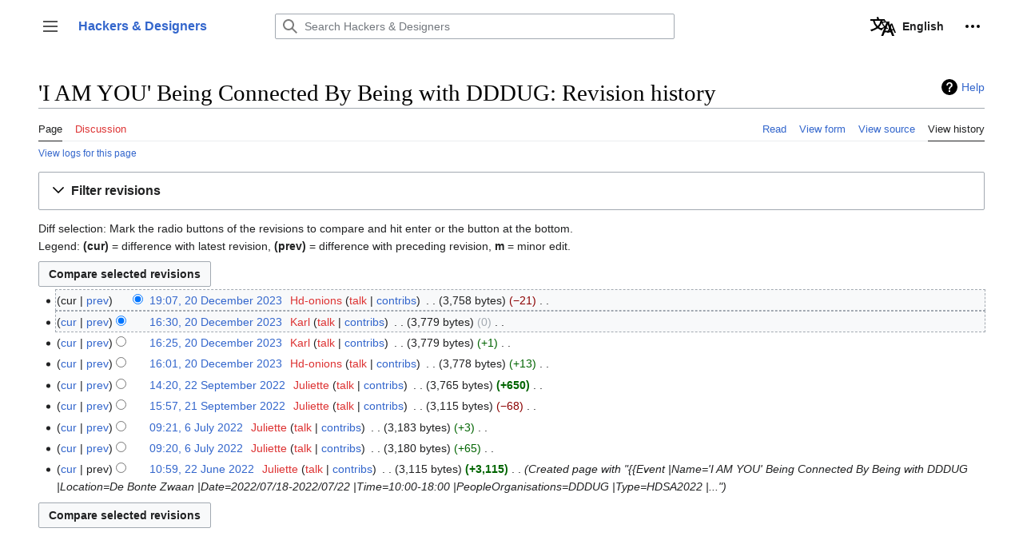

--- FILE ---
content_type: text/html; charset=UTF-8
request_url: https://wiki.hackersanddesigners.nl/index.php?title=%27I_AM_YOU%27_Being_Connected_By_Being_with_DDDUG&action=history
body_size: 8660
content:
<!DOCTYPE html>
<html class="client-nojs" lang="en" dir="ltr">
<head>
<meta charset="UTF-8"/>
<title>'I AM YOU' Being Connected By Being with DDDUG: Revision history - Hackers &amp; Designers</title>
<script>document.documentElement.className="client-js";RLCONF={"wgBreakFrames":false,"wgSeparatorTransformTable":["",""],"wgDigitTransformTable":["",""],"wgDefaultDateFormat":"dmy","wgMonthNames":["","January","February","March","April","May","June","July","August","September","October","November","December"],"wgRequestId":"44c8acf16da7728d3735291c","wgCSPNonce":false,"wgCanonicalNamespace":"","wgCanonicalSpecialPageName":false,"wgNamespaceNumber":0,"wgPageName":"'I_AM_YOU'_Being_Connected_By_Being_with_DDDUG","wgTitle":"'I AM YOU' Being Connected By Being with DDDUG","wgCurRevisionId":30012,"wgRevisionId":0,"wgArticleId":10067,"wgIsArticle":false,"wgIsRedirect":false,"wgAction":"history","wgUserName":null,"wgUserGroups":["*"],"wgCategories":[],"wgPageContentLanguage":"en","wgPageContentModel":"wikitext","wgRelevantPageName":"'I_AM_YOU'_Being_Connected_By_Being_with_DDDUG","wgRelevantArticleId":10067,"wgIsProbablyEditable":false,"wgRelevantPageIsProbablyEditable":false,"wgRestrictionEdit":[],
"wgRestrictionMove":[],"simpleBatchUploadMaxFilesPerBatch":{"*":1000},"wgPageFormsTargetName":null,"wgPageFormsAutocompleteValues":[],"wgPageFormsAutocompleteOnAllChars":false,"wgPageFormsFieldProperties":[],"wgPageFormsCargoFields":[],"wgPageFormsDependentFields":[],"wgPageFormsCalendarValues":[],"wgPageFormsCalendarParams":[],"wgPageFormsCalendarHTML":null,"wgPageFormsGridValues":[],"wgPageFormsGridParams":[],"wgPageFormsContLangYes":null,"wgPageFormsContLangNo":null,"wgPageFormsContLangMonths":[],"wgPageFormsHeightForMinimizingInstances":800,"wgPageFormsDelayReload":false,"wgPageFormsShowOnSelect":[],"wgPageFormsScriptPath":"/extensions/PageForms","edgValues":null,"wgPageFormsEDSettings":null,"wgAmericanDates":false,"wgVisualEditor":{"pageLanguageCode":"en","pageLanguageDir":"ltr","pageVariantFallbacks":"en"},"wgVector2022PreviewPages":[],"wgULSAcceptLanguageList":[],"wgULSCurrentAutonym":"English","wgEditSubmitButtonLabelPublish":false,"wgULSPosition":"personal",
"wgULSisCompactLinksEnabled":true,"wgULSisLanguageSelectorEmpty":false};RLSTATE={"skins.vector.user.styles":"ready","site.styles":"ready","user.styles":"ready","skins.vector.user":"ready","user":"ready","user.options":"loading","mediawiki.interface.helpers.styles":"ready","mediawiki.action.history.styles":"ready","mediawiki.special.changeslist":"ready","mediawiki.helplink":"ready","oojs-ui-core.styles":"ready","oojs-ui.styles.indicators":"ready","mediawiki.widgets.styles":"ready","oojs-ui-core.icons":"ready","mediawiki.htmlform.ooui.styles":"ready","mediawiki.htmlform.styles":"ready","mediawiki.widgets.DateInputWidget.styles":"ready","mediawiki.pager.styles":"ready","mediawiki.ui.button":"ready","skins.vector.styles":"ready","skins.vector.icons":"ready","mediawiki.ui.icon":"ready","jquery.makeCollapsible.styles":"ready","mediawiki.feedlink":"ready","ext.visualEditor.desktopArticleTarget.noscript":"ready","ext.embedVideo.styles":"ready","ext.uls.pt":"ready"};RLPAGEMODULES=[
"mediawiki.action.history","mediawiki.htmlform","jquery.makeCollapsible","mediawiki.htmlform.ooui","mediawiki.widgets.DateInputWidget","site","mediawiki.page.ready","skins.vector.js","skins.vector.es6","ext.visualEditor.desktopArticleTarget.init","ext.visualEditor.targetLoader","ext.embedVideo.overlay","ext.uls.compactlinks","ext.uls.interface"];</script>
<script>(RLQ=window.RLQ||[]).push(function(){mw.loader.implement("user.options@12s5i",function($,jQuery,require,module){mw.user.tokens.set({"patrolToken":"+\\","watchToken":"+\\","csrfToken":"+\\"});});});</script>
<link rel="stylesheet" href="/load.php?lang=en&amp;modules=ext.embedVideo.styles%7Cext.uls.pt%7Cext.visualEditor.desktopArticleTarget.noscript%7Cjquery.makeCollapsible.styles%7Cmediawiki.action.history.styles%7Cmediawiki.feedlink%2Chelplink%7Cmediawiki.htmlform.ooui.styles%7Cmediawiki.htmlform.styles%7Cmediawiki.interface.helpers.styles%7Cmediawiki.pager.styles%7Cmediawiki.special.changeslist%7Cmediawiki.ui.button%2Cicon%7Cmediawiki.widgets.DateInputWidget.styles%7Cmediawiki.widgets.styles%7Coojs-ui-core.icons%2Cstyles%7Coojs-ui.styles.indicators%7Cskins.vector.icons%2Cstyles&amp;only=styles&amp;skin=vector-2022"/>
<script async="" src="/load.php?lang=en&amp;modules=startup&amp;only=scripts&amp;raw=1&amp;skin=vector-2022"></script>
<meta name="ResourceLoaderDynamicStyles" content=""/>
<link rel="stylesheet" href="/load.php?lang=en&amp;modules=site.styles&amp;only=styles&amp;skin=vector-2022"/>
<meta name="generator" content="MediaWiki 1.39.3"/>
<meta name="robots" content="noindex,nofollow"/>
<meta name="format-detection" content="telephone=no"/>
<meta name="viewport" content="width=1000"/>
<link rel="icon" href="/favicon.ico"/>
<link rel="search" type="application/opensearchdescription+xml" href="/opensearch_desc.php" title="Hackers &amp; Designers (en)"/>
<link rel="EditURI" type="application/rsd+xml" href="https://wiki.hackersanddesigners.nl//api.php?action=rsd"/>
<link rel="alternate" type="application/atom+xml" title="&quot;&#039;I AM YOU&#039; Being Connected By Being with DDDUG&quot; Atom feed" href="/index.php?title=%27I_AM_YOU%27_Being_Connected_By_Being_with_DDDUG&amp;feed=atom&amp;action=history"/>
<link rel="alternate" type="application/atom+xml" title="Hackers &amp; Designers Atom feed" href="/index.php?title=Special:RecentChanges&amp;feed=atom"/>
</head>
<body class="skin-vector skin-vector-search-vue mediawiki ltr sitedir-ltr mw-hide-empty-elt ns-0 ns-subject page-_I_AM_YOU_Being_Connected_By_Being_with_DDDUG rootpage-_I_AM_YOU_Being_Connected_By_Being_with_DDDUG skin-vector-2022 action-history skin-vector-disable-max-width vector-feature-language-in-header-enabled vector-feature-language-in-main-page-header-disabled vector-feature-language-alert-in-sidebar-disabled vector-feature-sticky-header-disabled vector-feature-sticky-header-edit-disabled vector-feature-table-of-contents-disabled vector-feature-visual-enhancement-next-disabled"><div class="mw-page-container">
	<span id="top-page"></span>
	<a class="mw-jump-link" href="#content">Jump to content</a>
	<div class="mw-page-container-inner">
		<input
			type="checkbox"
			id="mw-sidebar-checkbox"
			class="mw-checkbox-hack-checkbox"
			>
		<header class="mw-header">
			<div class="mw-header-aside">
			<label
				id="mw-sidebar-button"
				class="mw-checkbox-hack-button mw-ui-icon mw-ui-button mw-ui-quiet mw-ui-icon-element"
				for="mw-sidebar-checkbox"
				role="button"
				aria-controls="mw-panel"
				data-event-name="ui.sidebar"
				tabindex="0"
				title="Main menu">
				<span>Toggle sidebar</span>
			</label>
			
<a href="/index.php?title=Main_Page" class="mw-logo">
	<span class="mw-logo-container">
		<strong class="mw-logo-wordmark">Hackers &amp; Designers</strong>
	</span>
</a>

			</div>
			<div class="mw-header-content">
			
<div id="p-search" role="search" class="vector-search-box-vue  vector-search-box-collapses  vector-search-box-show-thumbnail vector-search-box-auto-expand-width vector-search-box">
	<a href="/index.php?title=Special:Search"
	
		
		
		
		title="Search Hackers &amp; Designers [f]"
		accesskey="f"
		class="mw-ui-button mw-ui-quiet mw-ui-icon mw-ui-icon-element mw-ui-icon-wikimedia-search search-toggle">
		<span>Search</span>
	</a>
	
	<div>
		<form action="/index.php" id="searchform"
			class="vector-search-box-form">
			<div id="simpleSearch"
				class="vector-search-box-inner"
				 data-search-loc="header-moved">
				<input class="vector-search-box-input"
					 type="search" name="search" placeholder="Search Hackers &amp; Designers" aria-label="Search Hackers &amp; Designers" autocapitalize="sentences" title="Search Hackers &amp; Designers [f]" accesskey="f" id="searchInput"
				>
				<input type="hidden" name="title" value="Special:Search">
				<input id="mw-searchButton"
					 class="searchButton mw-fallbackSearchButton" type="submit" name="fulltext" title="Search the pages for this text" value="Search">
				<input id="searchButton"
					 class="searchButton" type="submit" name="go" title="Go to a page with this exact name if it exists" value="Go">
			</div>
		</form>
	</div>
</div>

			<nav class="vector-user-links" aria-label="Personal tools" role="navigation" >
	

<div id="p-vector-user-menu-overflow" class="vector-menu mw-portlet mw-portlet-vector-user-menu-overflow vector-user-menu-overflow"  >
	<div class="vector-menu-content">
		
		<ul class="vector-menu-content-list"><li id="ca-uls" class="user-links-collapsible-item mw-list-item active"><a href="#" class="uls-trigger mw-ui-button mw-ui-quiet"><span class="mw-ui-icon mw-ui-icon-wikimedia-language mw-ui-icon-wikimedia-wikimedia-language"></span> <span>English</span></a></li></ul>
		
	</div>
</div>

	

<div id="p-personal" class="vector-menu mw-portlet mw-portlet-personal vector-user-menu vector-user-menu-logged-out vector-menu-dropdown"  title="More options" >
	<input type="checkbox"
		id="p-personal-checkbox"
		role="button"
		aria-haspopup="true"
		data-event-name="ui.dropdown-p-personal"
		class="vector-menu-checkbox"
		
		
	/>
	<label
		id="p-personal-label"
		for="p-personal-checkbox"
		class="vector-menu-heading mw-ui-button mw-ui-quiet mw-ui-icon mw-ui-icon-element mw-ui-icon-ellipsis mw-ui-icon-wikimedia-ellipsis"
		
	>
		<span class="vector-menu-heading-label">Personal tools</span>
	</label>
	<div class="vector-menu-content">
		<div class="vector-user-menu-create-account"><a href="/index.php?title=Special:CreateAccount&amp;returnto=%27I+AM+YOU%27+Being+Connected+By+Being+with+DDDUG&amp;returntoquery=action%3Dhistory" class="vector-menu-content-item user-links-collapsible-item" title="You are encouraged to create an account and log in; however, it is not mandatory"><span class="mw-ui-icon mw-ui-icon-userAdd mw-ui-icon-wikimedia-userAdd"></span> <span>Create account</span></a></div>
<div class="vector-user-menu-login"><a href="/index.php?title=Special:UserLogin&amp;returnto=%27I+AM+YOU%27+Being+Connected+By+Being+with+DDDUG&amp;returntoquery=action%3Dhistory" class="vector-menu-content-item vector-menu-content-item-login" title="You are encouraged to log in; however, it is not mandatory [o]" accesskey="o"><span class="mw-ui-icon mw-ui-icon-logIn mw-ui-icon-wikimedia-logIn"></span> <span>Log in</span></a></div>

		<ul class="vector-menu-content-list"></ul>
		
	</div>
</div>

</nav>

			</div>
		</header>
		<div class="vector-sidebar-container vector-sidebar-container-no-toc">
			<div id="mw-navigation">
				

<nav id="mw-panel" class="mw-sidebar" aria-label="Site" role="navigation">
	

<div id="p-Navigation" class="vector-menu mw-portlet mw-portlet-Navigation emptyPortlet vector-menu-portal portal"  >
	<div
		id="p-Navigation-label"
		class="vector-menu-heading "
		
	>
		<span class="vector-menu-heading-label">Navigation</span>
	</div>
	<div class="vector-menu-content">
		
		<ul class="vector-menu-content-list"></ul>
		
	</div>
</div>

	
	

<div id="p-Create" class="vector-menu mw-portlet mw-portlet-Create vector-menu-portal portal"  >
	<div
		id="p-Create-label"
		class="vector-menu-heading "
		
	>
		<span class="vector-menu-heading-label">Create</span>
	</div>
	<div class="vector-menu-content">
		
		<ul class="vector-menu-content-list"><li id="n-Create-New-Article-Page" class="mw-list-item"><a href="/index.php?title=Form:Article"><span>Create New Article Page</span></a></li><li id="n-Create-New-Event-Page" class="mw-list-item"><a href="/index.php?title=Form:Event"><span>Create New Event Page</span></a></li><li id="n-Create-New-Project-Page" class="mw-list-item"><a href="/index.php?title=Form:Project"><span>Create New Project Page</span></a></li><li id="n-Create-New-Collaborator-Page" class="mw-list-item"><a href="/index.php?title=Form:Collaborator"><span>Create New Collaborator Page</span></a></li><li id="n-Batch-Upload-Files" class="mw-list-item"><a href="/index.php?title=Special:BatchUpload"><span>Batch Upload Files</span></a></li></ul>
		
	</div>
</div>


<div id="p-navigation" class="vector-menu mw-portlet mw-portlet-navigation vector-menu-portal portal"  >
	<div
		id="p-navigation-label"
		class="vector-menu-heading "
		
	>
		<span class="vector-menu-heading-label">Navigation</span>
	</div>
	<div class="vector-menu-content">
		
		<ul class="vector-menu-content-list"><li id="n-mainpage-description" class="mw-list-item"><a href="/index.php?title=Main_Page" title="Visit the main page [z]" accesskey="z"><span>Main page</span></a></li><li id="n-recentchanges" class="mw-list-item"><a href="/index.php?title=Special:RecentChanges" title="A list of recent changes in the wiki [r]" accesskey="r"><span>Recent changes</span></a></li><li id="n-randompage" class="mw-list-item"><a href="/index.php?title=Special:Random" title="Load a random page [x]" accesskey="x"><span>Random page</span></a></li><li id="n-help" class="mw-list-item"><a href="https://www.mediawiki.org/wiki/Special:MyLanguage/Help:Contents" title="The place to find out"><span>Help</span></a></li></ul>
		
	</div>
</div>


<div id="p-tb" class="vector-menu mw-portlet mw-portlet-tb vector-menu-portal portal"  >
	<div
		id="p-tb-label"
		class="vector-menu-heading "
		
	>
		<span class="vector-menu-heading-label">Tools</span>
	</div>
	<div class="vector-menu-content">
		
		<ul class="vector-menu-content-list"><li id="t-whatlinkshere" class="mw-list-item"><a href="/index.php?title=Special:WhatLinksHere/%27I_AM_YOU%27_Being_Connected_By_Being_with_DDDUG" title="A list of all wiki pages that link here [j]" accesskey="j"><span>What links here</span></a></li><li id="t-recentchangeslinked" class="mw-list-item"><a href="/index.php?title=Special:RecentChangesLinked/%27I_AM_YOU%27_Being_Connected_By_Being_with_DDDUG" rel="nofollow" title="Recent changes in pages linked from this page [k]" accesskey="k"><span>Related changes</span></a></li><li id="feedlinks" class="mw-list-item"><a href="/index.php?title=%27I_AM_YOU%27_Being_Connected_By_Being_with_DDDUG&amp;feed=atom&amp;action=history" id="feed-atom" rel="alternate" type="application/atom+xml" class="feedlink" title="Atom feed for this page"><span>Atom</span></a></li><li id="t-specialpages" class="mw-list-item"><a href="/index.php?title=Special:SpecialPages" title="A list of all special pages [q]" accesskey="q"><span>Special pages</span></a></li><li id="t-info" class="mw-list-item"><a href="/index.php?title=%27I_AM_YOU%27_Being_Connected_By_Being_with_DDDUG&amp;action=info" title="More information about this page"><span>Page information</span></a></li></ul>
		
	</div>
</div>

	
	
</nav>

			</div>
		</div>
		<div class="vector-sitenotice-container">
			<div id="siteNotice"></div>
		</div>
		<input type="checkbox" id="vector-toc-collapsed-checkbox" class="mw-checkbox-hack-checkbox">
		<div class="mw-table-of-contents-container">
			<div class="vector-sticky-toc-container mw-sticky-header-element">
				
			</div>
		</div>
		<div class="mw-content-container">
			<main id="content" class="mw-body" role="main">
				<a id="top"></a>
				<header class="mw-body-header">
				
				        <div class="mw-indicators">
        <div id="mw-indicator-mw-helplink" class="mw-indicator"><a href="https://meta.wikimedia.org/wiki/Special:MyLanguage/Help:Page_history" target="_blank" class="mw-helplink">Help</a></div>
        </div>

				    <h1 id="firstHeading" class="firstHeading mw-first-heading">'I AM YOU' Being Connected By Being with DDDUG: Revision history</h1>
				</header>
				<nav class="vector-article-toolbar" aria-label="Tools"
					role="navigation">
					<div class="mw-article-toolbar-container">
						<div id="left-navigation">
							

<div id="p-associated-pages" class="vector-menu mw-portlet mw-portlet-associated-pages vector-menu-tabs"  >
	<div class="vector-menu-content">
		
		<ul class="vector-menu-content-list"><li id="ca-nstab-main" class="selected mw-list-item"><a href="/index.php?title=%27I_AM_YOU%27_Being_Connected_By_Being_with_DDDUG" title="View the content page [c]" accesskey="c"><span>Page</span></a></li><li id="ca-talk" class="new mw-list-item"><a href="/index.php?title=Talk:%27I_AM_YOU%27_Being_Connected_By_Being_with_DDDUG&amp;action=edit&amp;redlink=1" rel="discussion" title="Discussion about the content page (page does not exist) [t]" accesskey="t"><span>Discussion</span></a></li></ul>
		
	</div>
</div>

							

<div id="p-variants" class="vector-menu mw-portlet mw-portlet-variants emptyPortlet vector-menu-dropdown"  >
	<input type="checkbox"
		id="p-variants-checkbox"
		role="button"
		aria-haspopup="true"
		data-event-name="ui.dropdown-p-variants"
		class="vector-menu-checkbox"
		aria-label="Change language variant"
		
	/>
	<label
		id="p-variants-label"
		for="p-variants-checkbox"
		class="vector-menu-heading "
		
	>
		<span class="vector-menu-heading-label">English</span>
	</label>
	<div class="vector-menu-content">
		
		<ul class="vector-menu-content-list"></ul>
		
	</div>
</div>

						</div>
						<div id="right-navigation" class="vector-collapsible ">
							

<div id="p-views" class="vector-menu mw-portlet mw-portlet-views vector-menu-tabs"  >
	<div class="vector-menu-content">
		
		<ul class="vector-menu-content-list"><li id="ca-view" class="mw-list-item"><a href="/index.php?title=%27I_AM_YOU%27_Being_Connected_By_Being_with_DDDUG"><span>Read</span></a></li><li id="ca-formedit" class="mw-list-item"><a href="/index.php?title=%27I_AM_YOU%27_Being_Connected_By_Being_with_DDDUG&amp;action=formedit" title="Edit this page with a form [&amp;]" accesskey="&amp;"><span>View form</span></a></li><li id="ca-viewsource" class="mw-list-item"><a href="/index.php?title=%27I_AM_YOU%27_Being_Connected_By_Being_with_DDDUG&amp;action=edit" title="This page is protected.&#10;You can view its source [e]" accesskey="e"><span>View source</span></a></li><li id="ca-history" class="selected mw-list-item"><a href="/index.php?title=%27I_AM_YOU%27_Being_Connected_By_Being_with_DDDUG&amp;action=history" title="Past revisions of this page [h]" accesskey="h"><span>View history</span></a></li></ul>
		
	</div>
</div>

							

<div id="p-cactions" class="vector-menu mw-portlet mw-portlet-cactions emptyPortlet vector-menu-dropdown vector-has-collapsible-items"  title="More options" >
	<input type="checkbox"
		id="p-cactions-checkbox"
		role="button"
		aria-haspopup="true"
		data-event-name="ui.dropdown-p-cactions"
		class="vector-menu-checkbox"
		
		
	/>
	<label
		id="p-cactions-label"
		for="p-cactions-checkbox"
		class="vector-menu-heading "
		
	>
		<span class="vector-menu-heading-label">More</span>
	</label>
	<div class="vector-menu-content">
		
		<ul class="vector-menu-content-list"><li id="ca-more-view" class="vector-more-collapsible-item mw-list-item"><a href="/index.php?title=%27I_AM_YOU%27_Being_Connected_By_Being_with_DDDUG"><span>Read</span></a></li><li id="ca-more-formedit" class="vector-more-collapsible-item mw-list-item"><a href="/index.php?title=%27I_AM_YOU%27_Being_Connected_By_Being_with_DDDUG&amp;action=formedit"><span>View form</span></a></li><li id="ca-more-viewsource" class="vector-more-collapsible-item mw-list-item"><a href="/index.php?title=%27I_AM_YOU%27_Being_Connected_By_Being_with_DDDUG&amp;action=edit"><span>View source</span></a></li><li id="ca-more-history" class="selected vector-more-collapsible-item mw-list-item"><a href="/index.php?title=%27I_AM_YOU%27_Being_Connected_By_Being_with_DDDUG&amp;action=history"><span>View history</span></a></li></ul>
		
	</div>
</div>

						</div>
					</div>
				</nav>
				<div id="bodyContent" class="vector-body" data-mw-ve-target-container>
					<div class="mw-body-subheader">
					
					    
					</div>
					<div id="contentSub"><div class="mw-history-subtitle"><a href="/index.php?title=Special:Log&amp;page=%27I+AM+YOU%27+Being+Connected+By+Being+with+DDDUG" title="Special:Log">View logs for this page</a></div></div>
					
					
					<div id="mw-content-text" class="mw-body-content"><div class='mw-htmlform-ooui-wrapper oo-ui-layout oo-ui-panelLayout oo-ui-panelLayout-padded oo-ui-panelLayout-framed'><form id='mw-history-searchform' action='/index.php' method='get' enctype='application/x-www-form-urlencoded' class='mw-htmlform mw-htmlform-ooui oo-ui-layout oo-ui-formLayout'><fieldset id='mw-history-search' class='oo-ui-layout oo-ui-labelElement oo-ui-fieldsetLayout mw-collapsibleFieldsetLayout mw-collapsible mw-collapsed'><legend role='button' class='oo-ui-fieldsetLayout-header mw-collapsible-toggle'><span class='oo-ui-iconElement-icon oo-ui-iconElement-noIcon'></span><span class='oo-ui-labelElement-label'>Filter revisions</span><span class='oo-ui-widget oo-ui-widget-enabled oo-ui-iconElement-icon oo-ui-icon-expand oo-ui-iconElement oo-ui-labelElement-invisible oo-ui-iconWidget'>Expand</span><span class='oo-ui-widget oo-ui-widget-enabled oo-ui-iconElement-icon oo-ui-icon-collapse oo-ui-iconElement oo-ui-labelElement-invisible oo-ui-iconWidget'>Collapse</span></legend><div class='oo-ui-fieldsetLayout-group mw-collapsible-content'><div class='oo-ui-widget oo-ui-widget-enabled'><input type="hidden" value="&#039;I AM YOU&#039; Being Connected By Being with DDDUG" name="title"/>
<div data-mw-modules='mediawiki.widgets.DateInputWidget' id='ooui-php-5' class='mw-htmlform-field-HTMLDateTimeField  mw-htmlform-datetime-field mw-htmlform-autoinfuse oo-ui-layout oo-ui-labelElement oo-ui-fieldLayout oo-ui-fieldLayout-align-top' data-ooui='{"_":"mw.htmlform.FieldLayout","fieldWidget":{"tag":"mw-input-date-range-to"},"align":"top","helpInline":true,"$overlay":true,"label":{"html":"To date:"},"classes":["mw-htmlform-field-HTMLDateTimeField"," mw-htmlform-datetime-field","mw-htmlform-autoinfuse"]}'><div class='oo-ui-fieldLayout-body'><span class='oo-ui-fieldLayout-header'><label for='ooui-php-2' class='oo-ui-labelElement-label'>To date:</label></span><div class='oo-ui-fieldLayout-field'><div id='mw-input-date-range-to' class='oo-ui-widget oo-ui-widget-enabled oo-ui-inputWidget oo-ui-textInputWidget oo-ui-textInputWidget-type-text oo-ui-textInputWidget-php mw-widget-dateInputWidget' data-ooui='{"_":"mw.widgets.DateInputWidget","longDisplayFormat":false,"precision":"day","$overlay":true,"placeholder":"YYYY-MM-DD","name":"date-range-to","inputId":"ooui-php-2","required":false}'><input type='date' tabindex='0' name='date-range-to' value='' placeholder='YYYY-MM-DD' id='ooui-php-2' class='oo-ui-inputWidget-input' /><span class='oo-ui-iconElement-icon oo-ui-iconElement-noIcon'></span><span class='oo-ui-indicatorElement-indicator oo-ui-indicatorElement-noIndicator'></span></div></div></div></div><div id='ooui-php-6' class='mw-htmlform-field-HTMLTagFilter mw-htmlform-autoinfuse oo-ui-layout oo-ui-labelElement oo-ui-fieldLayout oo-ui-fieldLayout-align-top' data-ooui='{"_":"mw.htmlform.FieldLayout","fieldWidget":{"tag":"tagfilter"},"align":"top","helpInline":true,"$overlay":true,"label":{"html":"&lt;a href=\"\/index.php?title=Special:Tags\" title=\"Special:Tags\"&gt;Tag&lt;\/a&gt; filter:"},"classes":["mw-htmlform-field-HTMLTagFilter","mw-htmlform-autoinfuse"]}'><div class='oo-ui-fieldLayout-body'><span class='oo-ui-fieldLayout-header'><label for='ooui-php-4' class='oo-ui-labelElement-label'><a href="/index.php?title=Special:Tags" title="Special:Tags">Tag</a> filter:</label></span><div class='oo-ui-fieldLayout-field'><div id='tagfilter' class='oo-ui-widget oo-ui-widget-enabled oo-ui-inputWidget oo-ui-textInputWidget oo-ui-textInputWidget-type-text oo-ui-textInputWidget-php oo-ui-comboBoxInputWidget oo-ui-comboBoxInputWidget-php' data-ooui='{"_":"OO.ui.ComboBoxInputWidget","options":[{"data":"mw-blank","label":"Blanking"},{"data":"mw-contentmodelchange","label":"content model change"},{"data":"mw-manual-revert","label":"Manual revert"},{"data":"mw-new-redirect","label":"New redirect"},{"data":"mw-replace","label":"Replaced"},{"data":"mw-reverted","label":"Reverted"},{"data":"mw-rollback","label":"Rollback"},{"data":"translate-translation-pages","label":"translate-translation-pages (hidden tag)"},{"data":"mw-undo","label":"Undo"},{"data":"visualeditor","label":"Visual edit"},{"data":"visualeditor-switched","label":"Visual edit: Switched"},{"data":"wikieditor","label":"wikieditor (hidden tag)"}],"$overlay":true,"name":"tagfilter","inputId":"ooui-php-4","required":false}'><input type='text' tabindex='0' name='tagfilter' value='' list='ooui-php-3' id='ooui-php-4' class='oo-ui-inputWidget-input' /><span class='oo-ui-iconElement-icon oo-ui-iconElement-noIcon'></span><span class='oo-ui-indicatorElement-indicator oo-ui-indicatorElement-noIndicator'></span><span class='oo-ui-widget oo-ui-widget-enabled oo-ui-indicatorElement-indicator oo-ui-indicator-down oo-ui-indicatorElement oo-ui-labelElement-invisible oo-ui-indicatorWidget'></span><datalist id='ooui-php-3'><option value='mw-blank'>Blanking</option><option value='mw-contentmodelchange'>content model change</option><option value='mw-manual-revert'>Manual revert</option><option value='mw-new-redirect'>New redirect</option><option value='mw-replace'>Replaced</option><option value='mw-reverted'>Reverted</option><option value='mw-rollback'>Rollback</option><option value='translate-translation-pages'>translate-translation-pages (hidden tag)</option><option value='mw-undo'>Undo</option><option value='visualeditor'>Visual edit</option><option value='visualeditor-switched'>Visual edit: Switched</option><option value='wikieditor'>wikieditor (hidden tag)</option></datalist></div></div></div></div><input id="mw-input-action" name="action" type="hidden" value="history"/>
<div class="mw-htmlform-submit-buttons">
<span id='ooui-php-7' class='mw-htmlform-submit oo-ui-widget oo-ui-widget-enabled oo-ui-inputWidget oo-ui-buttonElement oo-ui-buttonElement-framed oo-ui-labelElement oo-ui-flaggedElement-primary oo-ui-flaggedElement-progressive oo-ui-buttonInputWidget' data-ooui='{"_":"OO.ui.ButtonInputWidget","type":"submit","value":"Show revisions","label":"Show revisions","flags":["primary","progressive"],"classes":["mw-htmlform-submit"]}'><button type='submit' tabindex='0' value='Show revisions' class='oo-ui-inputWidget-input oo-ui-buttonElement-button'><span class='oo-ui-iconElement-icon oo-ui-iconElement-noIcon oo-ui-image-invert'></span><span class='oo-ui-labelElement-label'>Show revisions</span><span class='oo-ui-indicatorElement-indicator oo-ui-indicatorElement-noIndicator oo-ui-image-invert'></span></button></span></div>
</div></div></fieldset></form></div><div class="mw-history-legend">
<p>Diff selection: Mark the radio buttons of the revisions to compare and hit enter or the button at the bottom.<br />
Legend: <strong>(cur)</strong> = difference with latest revision, <strong>(prev)</strong> = difference with preceding revision, <strong>m</strong> = minor edit.
</p>
</div><form action="/index.php" id="mw-history-compare">
<input type="hidden" value="&#039;I_AM_YOU&#039;_Being_Connected_By_Being_with_DDDUG" name="title"/>
<input type="hidden" value="historysubmit" name="action"/>
<input type="hidden" value="revision" name="type"/>
<div class="mw-history-compareselectedversions"><input class="historysubmit mw-history-compareselectedversions-button mw-ui-button" title="See the differences between the two selected revisions of this page [v]" accesskey="v" type="submit" value="Compare selected revisions"/>
</div><section id="pagehistory" class="mw-pager-body"><h4 class="mw-index-pager-list-header-first mw-index-pager-list-header">20 December 2023</h4><ul class="mw-contributions-list">
<li data-mw-revid="30012" class="mw-tag-wikieditor"><span class="mw-history-histlinks mw-changeslist-links"><span>cur</span><span><a href="/index.php?title=%27I_AM_YOU%27_Being_Connected_By_Being_with_DDDUG&amp;diff=30012&amp;oldid=29524" title="Difference with preceding revision">prev</a></span></span><input type="radio" value="30012" disabled="" name="oldid" id="mw-oldid-null" /><input type="radio" value="30012" checked="checked" name="diff" id="mw-diff-30012" /> <span class="mw-changeslist-time">19:07</span><a href="/index.php?title=%27I_AM_YOU%27_Being_Connected_By_Being_with_DDDUG&amp;oldid=30012" class="mw-changeslist-date" title="&#039;I AM YOU&#039; Being Connected By Being with DDDUG">19:07, 20 December 2023</a>‎ <span class='history-user'><a href="/index.php?title=User:Hd-onions&amp;action=edit&amp;redlink=1" class="new mw-userlink" title="User:Hd-onions (page does not exist)"><bdi>Hd-onions</bdi></a> <span class="mw-usertoollinks mw-changeslist-links"><span><a href="/index.php?title=User_talk:Hd-onions&amp;action=edit&amp;redlink=1" class="new mw-usertoollinks-talk" title="User talk:Hd-onions (page does not exist)">talk</a></span> <span><a href="/index.php?title=Special:Contributions/Hd-onions" class="mw-usertoollinks-contribs" title="Special:Contributions/Hd-onions">contribs</a></span></span></span>‎ <span class="mw-changeslist-separator"></span> <span class="history-size mw-diff-bytes" data-mw-bytes="3758">3,758 bytes</span> <span dir="ltr" class="mw-plusminus-neg mw-diff-bytes" title="3,758 bytes after change">−21</span>‎ <span class="mw-changeslist-separator"></span> <span class="comment mw-comment-none">No edit summary</span></li>
<li data-mw-revid="29524" class="mw-tag-wikieditor"><span class="mw-history-histlinks mw-changeslist-links"><span><a href="/index.php?title=%27I_AM_YOU%27_Being_Connected_By_Being_with_DDDUG&amp;diff=30012&amp;oldid=29524" title="Difference with latest revision">cur</a></span><span><a href="/index.php?title=%27I_AM_YOU%27_Being_Connected_By_Being_with_DDDUG&amp;diff=29524&amp;oldid=29465" title="Difference with preceding revision">prev</a></span></span><input type="radio" value="29524" checked="checked" name="oldid" id="mw-oldid-29524" /><input type="radio" value="29524" name="diff" id="mw-diff-29524" /> <span class="mw-changeslist-time">16:30</span><a href="/index.php?title=%27I_AM_YOU%27_Being_Connected_By_Being_with_DDDUG&amp;oldid=29524" class="mw-changeslist-date" title="&#039;I AM YOU&#039; Being Connected By Being with DDDUG">16:30, 20 December 2023</a>‎ <span class='history-user'><a href="/index.php?title=User:Karl&amp;action=edit&amp;redlink=1" class="new mw-userlink" title="User:Karl (page does not exist)"><bdi>Karl</bdi></a> <span class="mw-usertoollinks mw-changeslist-links"><span><a href="/index.php?title=User_talk:Karl&amp;action=edit&amp;redlink=1" class="new mw-usertoollinks-talk" title="User talk:Karl (page does not exist)">talk</a></span> <span><a href="/index.php?title=Special:Contributions/Karl" class="mw-usertoollinks-contribs" title="Special:Contributions/Karl">contribs</a></span></span></span>‎ <span class="mw-changeslist-separator"></span> <span class="history-size mw-diff-bytes" data-mw-bytes="3779">3,779 bytes</span> <span dir="ltr" class="mw-plusminus-null mw-diff-bytes" title="3,779 bytes after change">0</span>‎ <span class="mw-changeslist-separator"></span> <span class="comment mw-comment-none">No edit summary</span></li>
<li data-mw-revid="29465" class="mw-tag-wikieditor"><span class="mw-history-histlinks mw-changeslist-links"><span><a href="/index.php?title=%27I_AM_YOU%27_Being_Connected_By_Being_with_DDDUG&amp;diff=30012&amp;oldid=29465" title="Difference with latest revision">cur</a></span><span><a href="/index.php?title=%27I_AM_YOU%27_Being_Connected_By_Being_with_DDDUG&amp;diff=29465&amp;oldid=29320" title="Difference with preceding revision">prev</a></span></span><input type="radio" value="29465" name="oldid" id="mw-oldid-29465" /><input type="radio" value="29465" name="diff" id="mw-diff-29465" /> <span class="mw-changeslist-time">16:25</span><a href="/index.php?title=%27I_AM_YOU%27_Being_Connected_By_Being_with_DDDUG&amp;oldid=29465" class="mw-changeslist-date" title="&#039;I AM YOU&#039; Being Connected By Being with DDDUG">16:25, 20 December 2023</a>‎ <span class='history-user'><a href="/index.php?title=User:Karl&amp;action=edit&amp;redlink=1" class="new mw-userlink" title="User:Karl (page does not exist)"><bdi>Karl</bdi></a> <span class="mw-usertoollinks mw-changeslist-links"><span><a href="/index.php?title=User_talk:Karl&amp;action=edit&amp;redlink=1" class="new mw-usertoollinks-talk" title="User talk:Karl (page does not exist)">talk</a></span> <span><a href="/index.php?title=Special:Contributions/Karl" class="mw-usertoollinks-contribs" title="Special:Contributions/Karl">contribs</a></span></span></span>‎ <span class="mw-changeslist-separator"></span> <span class="history-size mw-diff-bytes" data-mw-bytes="3779">3,779 bytes</span> <span dir="ltr" class="mw-plusminus-pos mw-diff-bytes" title="3,779 bytes after change">+1</span>‎ <span class="mw-changeslist-separator"></span> <span class="comment mw-comment-none">No edit summary</span></li>
<li data-mw-revid="29320" class="mw-tag-wikieditor"><span class="mw-history-histlinks mw-changeslist-links"><span><a href="/index.php?title=%27I_AM_YOU%27_Being_Connected_By_Being_with_DDDUG&amp;diff=30012&amp;oldid=29320" title="Difference with latest revision">cur</a></span><span><a href="/index.php?title=%27I_AM_YOU%27_Being_Connected_By_Being_with_DDDUG&amp;diff=29320&amp;oldid=28293" title="Difference with preceding revision">prev</a></span></span><input type="radio" value="29320" name="oldid" id="mw-oldid-29320" /><input type="radio" value="29320" name="diff" id="mw-diff-29320" /> <span class="mw-changeslist-time">16:01</span><a href="/index.php?title=%27I_AM_YOU%27_Being_Connected_By_Being_with_DDDUG&amp;oldid=29320" class="mw-changeslist-date" title="&#039;I AM YOU&#039; Being Connected By Being with DDDUG">16:01, 20 December 2023</a>‎ <span class='history-user'><a href="/index.php?title=User:Hd-onions&amp;action=edit&amp;redlink=1" class="new mw-userlink" title="User:Hd-onions (page does not exist)"><bdi>Hd-onions</bdi></a> <span class="mw-usertoollinks mw-changeslist-links"><span><a href="/index.php?title=User_talk:Hd-onions&amp;action=edit&amp;redlink=1" class="new mw-usertoollinks-talk" title="User talk:Hd-onions (page does not exist)">talk</a></span> <span><a href="/index.php?title=Special:Contributions/Hd-onions" class="mw-usertoollinks-contribs" title="Special:Contributions/Hd-onions">contribs</a></span></span></span>‎ <span class="mw-changeslist-separator"></span> <span class="history-size mw-diff-bytes" data-mw-bytes="3778">3,778 bytes</span> <span dir="ltr" class="mw-plusminus-pos mw-diff-bytes" title="3,778 bytes after change">+13</span>‎ <span class="mw-changeslist-separator"></span> <span class="comment mw-comment-none">No edit summary</span></li>
</ul><h4 class="mw-index-pager-list-header">22 September 2022</h4><ul class="mw-contributions-list">
<li data-mw-revid="28293"><span class="mw-history-histlinks mw-changeslist-links"><span><a href="/index.php?title=%27I_AM_YOU%27_Being_Connected_By_Being_with_DDDUG&amp;diff=30012&amp;oldid=28293" title="Difference with latest revision">cur</a></span><span><a href="/index.php?title=%27I_AM_YOU%27_Being_Connected_By_Being_with_DDDUG&amp;diff=28293&amp;oldid=28255" title="Difference with preceding revision">prev</a></span></span><input type="radio" value="28293" name="oldid" id="mw-oldid-28293" /><input type="radio" value="28293" name="diff" id="mw-diff-28293" /> <span class="mw-changeslist-time">14:20</span><a href="/index.php?title=%27I_AM_YOU%27_Being_Connected_By_Being_with_DDDUG&amp;oldid=28293" class="mw-changeslist-date" title="&#039;I AM YOU&#039; Being Connected By Being with DDDUG">14:20, 22 September 2022</a>‎ <span class='history-user'><a href="/index.php?title=User:Juliette&amp;action=edit&amp;redlink=1" class="new mw-userlink" title="User:Juliette (page does not exist)"><bdi>Juliette</bdi></a> <span class="mw-usertoollinks mw-changeslist-links"><span><a href="/index.php?title=User_talk:Juliette&amp;action=edit&amp;redlink=1" class="new mw-usertoollinks-talk" title="User talk:Juliette (page does not exist)">talk</a></span> <span><a href="/index.php?title=Special:Contributions/Juliette" class="mw-usertoollinks-contribs" title="Special:Contributions/Juliette">contribs</a></span></span></span>‎ <span class="mw-changeslist-separator"></span> <span class="history-size mw-diff-bytes" data-mw-bytes="3765">3,765 bytes</span> <strong dir="ltr" class="mw-plusminus-pos mw-diff-bytes" title="3,765 bytes after change">+650</strong>‎ <span class="mw-changeslist-separator"></span> <span class="comment mw-comment-none">No edit summary</span></li>
</ul><h4 class="mw-index-pager-list-header">21 September 2022</h4><ul class="mw-contributions-list">
<li data-mw-revid="28255"><span class="mw-history-histlinks mw-changeslist-links"><span><a href="/index.php?title=%27I_AM_YOU%27_Being_Connected_By_Being_with_DDDUG&amp;diff=30012&amp;oldid=28255" title="Difference with latest revision">cur</a></span><span><a href="/index.php?title=%27I_AM_YOU%27_Being_Connected_By_Being_with_DDDUG&amp;diff=28255&amp;oldid=28105" title="Difference with preceding revision">prev</a></span></span><input type="radio" value="28255" name="oldid" id="mw-oldid-28255" /><input type="radio" value="28255" name="diff" id="mw-diff-28255" /> <span class="mw-changeslist-time">15:57</span><a href="/index.php?title=%27I_AM_YOU%27_Being_Connected_By_Being_with_DDDUG&amp;oldid=28255" class="mw-changeslist-date" title="&#039;I AM YOU&#039; Being Connected By Being with DDDUG">15:57, 21 September 2022</a>‎ <span class='history-user'><a href="/index.php?title=User:Juliette&amp;action=edit&amp;redlink=1" class="new mw-userlink" title="User:Juliette (page does not exist)"><bdi>Juliette</bdi></a> <span class="mw-usertoollinks mw-changeslist-links"><span><a href="/index.php?title=User_talk:Juliette&amp;action=edit&amp;redlink=1" class="new mw-usertoollinks-talk" title="User talk:Juliette (page does not exist)">talk</a></span> <span><a href="/index.php?title=Special:Contributions/Juliette" class="mw-usertoollinks-contribs" title="Special:Contributions/Juliette">contribs</a></span></span></span>‎ <span class="mw-changeslist-separator"></span> <span class="history-size mw-diff-bytes" data-mw-bytes="3115">3,115 bytes</span> <span dir="ltr" class="mw-plusminus-neg mw-diff-bytes" title="3,115 bytes after change">−68</span>‎ <span class="mw-changeslist-separator"></span> <span class="comment mw-comment-none">No edit summary</span></li>
</ul><h4 class="mw-index-pager-list-header">6 July 2022</h4><ul class="mw-contributions-list">
<li data-mw-revid="28105"><span class="mw-history-histlinks mw-changeslist-links"><span><a href="/index.php?title=%27I_AM_YOU%27_Being_Connected_By_Being_with_DDDUG&amp;diff=30012&amp;oldid=28105" title="Difference with latest revision">cur</a></span><span><a href="/index.php?title=%27I_AM_YOU%27_Being_Connected_By_Being_with_DDDUG&amp;diff=28105&amp;oldid=28104" title="Difference with preceding revision">prev</a></span></span><input type="radio" value="28105" name="oldid" id="mw-oldid-28105" /><input type="radio" value="28105" name="diff" id="mw-diff-28105" /> <span class="mw-changeslist-time">09:21</span><a href="/index.php?title=%27I_AM_YOU%27_Being_Connected_By_Being_with_DDDUG&amp;oldid=28105" class="mw-changeslist-date" title="&#039;I AM YOU&#039; Being Connected By Being with DDDUG">09:21, 6 July 2022</a>‎ <span class='history-user'><a href="/index.php?title=User:Juliette&amp;action=edit&amp;redlink=1" class="new mw-userlink" title="User:Juliette (page does not exist)"><bdi>Juliette</bdi></a> <span class="mw-usertoollinks mw-changeslist-links"><span><a href="/index.php?title=User_talk:Juliette&amp;action=edit&amp;redlink=1" class="new mw-usertoollinks-talk" title="User talk:Juliette (page does not exist)">talk</a></span> <span><a href="/index.php?title=Special:Contributions/Juliette" class="mw-usertoollinks-contribs" title="Special:Contributions/Juliette">contribs</a></span></span></span>‎ <span class="mw-changeslist-separator"></span> <span class="history-size mw-diff-bytes" data-mw-bytes="3183">3,183 bytes</span> <span dir="ltr" class="mw-plusminus-pos mw-diff-bytes" title="3,183 bytes after change">+3</span>‎ <span class="mw-changeslist-separator"></span> <span class="comment mw-comment-none">No edit summary</span></li>
<li data-mw-revid="28104"><span class="mw-history-histlinks mw-changeslist-links"><span><a href="/index.php?title=%27I_AM_YOU%27_Being_Connected_By_Being_with_DDDUG&amp;diff=30012&amp;oldid=28104" title="Difference with latest revision">cur</a></span><span><a href="/index.php?title=%27I_AM_YOU%27_Being_Connected_By_Being_with_DDDUG&amp;diff=28104&amp;oldid=27858" title="Difference with preceding revision">prev</a></span></span><input type="radio" value="28104" name="oldid" id="mw-oldid-28104" /><input type="radio" value="28104" name="diff" id="mw-diff-28104" /> <span class="mw-changeslist-time">09:20</span><a href="/index.php?title=%27I_AM_YOU%27_Being_Connected_By_Being_with_DDDUG&amp;oldid=28104" class="mw-changeslist-date" title="&#039;I AM YOU&#039; Being Connected By Being with DDDUG">09:20, 6 July 2022</a>‎ <span class='history-user'><a href="/index.php?title=User:Juliette&amp;action=edit&amp;redlink=1" class="new mw-userlink" title="User:Juliette (page does not exist)"><bdi>Juliette</bdi></a> <span class="mw-usertoollinks mw-changeslist-links"><span><a href="/index.php?title=User_talk:Juliette&amp;action=edit&amp;redlink=1" class="new mw-usertoollinks-talk" title="User talk:Juliette (page does not exist)">talk</a></span> <span><a href="/index.php?title=Special:Contributions/Juliette" class="mw-usertoollinks-contribs" title="Special:Contributions/Juliette">contribs</a></span></span></span>‎ <span class="mw-changeslist-separator"></span> <span class="history-size mw-diff-bytes" data-mw-bytes="3180">3,180 bytes</span> <span dir="ltr" class="mw-plusminus-pos mw-diff-bytes" title="3,180 bytes after change">+65</span>‎ <span class="mw-changeslist-separator"></span> <span class="comment mw-comment-none">No edit summary</span></li>
</ul><h4 class="mw-index-pager-list-header">22 June 2022</h4><ul class="mw-contributions-list">
<li data-mw-revid="27858"><span class="mw-history-histlinks mw-changeslist-links"><span><a href="/index.php?title=%27I_AM_YOU%27_Being_Connected_By_Being_with_DDDUG&amp;diff=30012&amp;oldid=27858" title="Difference with latest revision">cur</a></span><span>prev</span></span><input type="radio" value="27858" name="oldid" id="mw-oldid-27858" /><input type="radio" value="27858" name="diff" id="mw-diff-27858" /> <span class="mw-changeslist-time">10:59</span><a href="/index.php?title=%27I_AM_YOU%27_Being_Connected_By_Being_with_DDDUG&amp;oldid=27858" class="mw-changeslist-date" title="&#039;I AM YOU&#039; Being Connected By Being with DDDUG">10:59, 22 June 2022</a>‎ <span class='history-user'><a href="/index.php?title=User:Juliette&amp;action=edit&amp;redlink=1" class="new mw-userlink" title="User:Juliette (page does not exist)"><bdi>Juliette</bdi></a> <span class="mw-usertoollinks mw-changeslist-links"><span><a href="/index.php?title=User_talk:Juliette&amp;action=edit&amp;redlink=1" class="new mw-usertoollinks-talk" title="User talk:Juliette (page does not exist)">talk</a></span> <span><a href="/index.php?title=Special:Contributions/Juliette" class="mw-usertoollinks-contribs" title="Special:Contributions/Juliette">contribs</a></span></span></span>‎ <span class="mw-changeslist-separator"></span> <span class="history-size mw-diff-bytes" data-mw-bytes="3115">3,115 bytes</span> <strong dir="ltr" class="mw-plusminus-pos mw-diff-bytes" title="3,115 bytes after change">+3,115</strong>‎ <span class="mw-changeslist-separator"></span>  <span class="comment comment--without-parentheses">Created page with &quot;{{Event |Name=&#039;I AM YOU&#039; Being Connected By Being with DDDUG |Location=De Bonte Zwaan |Date=2022/07/18-2022/07/22 |Time=10:00-18:00 |PeopleOrganisations=DDDUG |Type=HDSA2022 |...&quot;</span></li>
</ul><div class="mw-history-compareselectedversions"><input class="historysubmit mw-history-compareselectedversions-button mw-ui-button" title="See the differences between the two selected revisions of this page [v]" accesskey="v" type="submit" value="Compare selected revisions"/>
</div></section></form>
<div class="printfooter" data-nosnippet="">Retrieved from "<a dir="ltr" href="https://wiki.hackersanddesigners.nl//index.php?title=%27I_AM_YOU%27_Being_Connected_By_Being_with_DDDUG">https://wiki.hackersanddesigners.nl//index.php?title=%27I_AM_YOU%27_Being_Connected_By_Being_with_DDDUG</a>"</div></div>
					<div id="catlinks" class="catlinks catlinks-allhidden" data-mw="interface"></div>
				</div>
			</main>
			
		</div>
		<div class="mw-footer-container">
			
<footer id="footer" class="mw-footer" role="contentinfo" >
	<ul id="footer-info">
</ul>

	<ul id="footer-places">
	<li id="footer-places-privacy"><a href="/index.php?title=Hackers_and_Designers:Privacy_policy">Privacy policy</a></li>
	<li id="footer-places-about"><a href="/index.php?title=Hackers_and_Designers:About">About Hackers &amp; Designers</a></li>
	<li id="footer-places-disclaimer"><a href="/index.php?title=Hackers_and_Designers:General_disclaimer">Disclaimers</a></li>
</ul>

	<ul id="footer-icons" class="noprint">
	<li id="footer-poweredbyico"><a href="https://www.mediawiki.org/"><img src="/resources/assets/poweredby_mediawiki_88x31.png" alt="Powered by MediaWiki" srcset="/resources/assets/poweredby_mediawiki_132x47.png 1.5x, /resources/assets/poweredby_mediawiki_176x62.png 2x" width="88" height="31" loading="lazy"/></a></li>
</ul>

</footer>

		</div>
	</div> 
</div> 

<script>(RLQ=window.RLQ||[]).push(function(){mw.config.set({"wgPageParseReport":{"limitreport":{"cputime":"0.001","walltime":"0.001","ppvisitednodes":{"value":9,"limit":1000000},"postexpandincludesize":{"value":8,"limit":2097152},"templateargumentsize":{"value":0,"limit":2097152},"expansiondepth":{"value":2,"limit":100},"expensivefunctioncount":{"value":0,"limit":100},"unstrip-depth":{"value":0,"limit":20},"unstrip-size":{"value":0,"limit":5000000},"timingprofile":["100.00%    0.000      1 -total"]},"cachereport":{"timestamp":"20260124212558","ttl":86400,"transientcontent":false}}});mw.config.set({"wgBackendResponseTime":102});});</script>
</body>
</html>